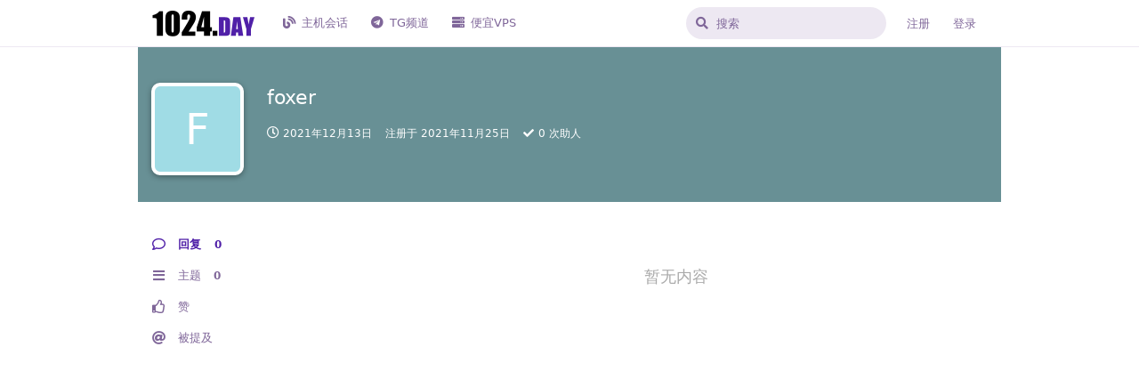

--- FILE ---
content_type: text/html; charset=utf-8
request_url: https://1024.day/u/foxer
body_size: 5468
content:
<!doctype html>
<html  dir="ltr"        lang="zh-Hans" >
    <head>
        <meta charset="utf-8">
        <title>foxer - 1024社区</title>

        <link rel="stylesheet" href="https://1024.day/assets/forum.css?v=0ff3c82e">
<link rel="canonical" href="https://1024.day/u/foxer">
<link rel="preload" href="https://1024.day/assets/forum.css?v=0ff3c82e" as="style">
<link rel="preload" href="https://1024.day/assets/forum.js?v=259602de" as="script">
<link rel="preload" href="https://1024.day/assets/forum-zh-Hans.js?v=fd6add81" as="script">
<link rel="preload" href="https://1024.day/assets/fonts/fa-solid-900.woff2" as="font" type="font/woff2" crossorigin="">
<link rel="preload" href="https://1024.day/assets/fonts/fa-regular-400.woff2" as="font" type="font/woff2" crossorigin="">
<meta name="viewport" content="width=device-width, initial-scale=1, maximum-scale=1, minimum-scale=1">
<meta name="description" content="foxer 的个人资料 | 0 篇主题 | 0 条回复">
<meta name="theme-color" content="#5020A8">
<meta name="application-name" content="1024社区">
<meta name="robots" content="index, follow">
<meta name="twitter:card" content="summary">
<meta name="twitter:image" content="https://1024.day/assets/site-image-xe7qff37.png">
<meta name="twitter:title" content="foxer 的个人资料">
<meta name="twitter:description" content="foxer 的个人资料 | 0 篇主题 | 0 条回复">
<meta name="twitter:url" content="https://1024.day/u/foxer">
<link rel="shortcut icon" href="https://1024.day/assets/favicon-h7d3hvnz.png">
<meta property="og:site_name" content="1024社区">
<meta property="og:type" content="profile">
<meta property="og:image" content="https://1024.day/assets/site-image-xe7qff37.png">
<meta property="profile:username" content="foxer">
<meta property="og:title" content="foxer 的个人资料">
<meta property="og:description" content="foxer 的个人资料 | 0 篇主题 | 0 条回复">
<meta property="og:url" content="https://1024.day/u/foxer">
<script type="application/ld+json">[{"@context":"http:\/\/schema.org","@type":"ProfilePage","publisher":{"@type":"Organization","name":"1024\u793e\u533a","url":"https:\/\/1024.day","description":"1024\u793e\u533a\u662f\u4e00\u4e2a\u63a2\u8ba8 Linux\uff0cCode\uff0cVPS\uff0c\u4e3b\u673a\u4e70\u5356\u7b49\u76f8\u5173\u8bdd\u9898\u7684\u7f51\u7edc\u793e\u533a\u3002","logo":"https:\/\/1024.day\/assets\/logo-hzen0wit.png"},"image":"https:\/\/1024.day\/assets\/site-image-xe7qff37.png","name":"foxer","dateCreated":"2021-11-25T06:51:53+00:00","commentCount":0,"description":"foxer \u7684\u4e2a\u4eba\u8d44\u6599 | 0 \u7bc7\u4e3b\u9898 | 0 \u6761\u56de\u590d","url":"https:\/\/1024.day\/u\/foxer"},{"@context":"http:\/\/schema.org","@type":"WebSite","url":"https:\/\/1024.day\/","potentialAction":{"@type":"SearchAction","target":"https:\/\/1024.day\/?q={search_term_string}","query-input":"required name=search_term_string"}}]</script>
<script defer type="text/javascript" src="https://cdn.jsdelivr.net/gh/fancyapps/fancybox@3.5.7/dist/jquery.fancybox.min.js"></script>
<link rel="preload" as="style" href="https://cdn.jsdelivr.net/gh/fancyapps/fancybox@3.5.7/dist/jquery.fancybox.min.css" onload="this.onload=null;this.rel='stylesheet'">
    </head>

    <body>
        <!--
<script async src="https://pagead2.googlesyndication.com/pagead/js/adsbygoogle.js?client=ca-pub-3680450620560228"
     crossorigin="anonymous"></script>
<ins class="adsbygoogle"
     style="display:block;min-width:320px;max-width:970px;width:100%;height:90px;margin:auto"
     data-ad-client="ca-pub-3680450620560228"
     data-ad-slot="5301509435"></ins>
<script>
     (adsbygoogle = window.adsbygoogle || []).push({});
</script>
-->

<!--页眉广告
<center class="half">
    <a href="https://www.jtti.cc/zh/hk_ecs.html/?month=12?g=1024" target="_blank">
    <img src="https://1024.day/assets/jtticc.png" style="display:block;min-width:320px;max-width:970px;width:100%;height:90px;margin:auto">
</center></a>


<center class="half">
    <a href="https://1024.day/d/3216" target="_blank">
    <img src="https://1024.day/assets/newads.png" style="display:block;min-width:320px;max-width:970px;width:100%;height:90px;margin:auto">
</center></a>
-->

<div id="app" class="App">

    <div id="app-navigation" class="App-navigation"></div>

    <div id="drawer" class="App-drawer">

        <header id="header" class="App-header">
            <div id="header-navigation" class="Header-navigation"></div>
            <div class="container">
                <div class="Header-title">
                    <a href="https://1024.day" id="home-link">
                                                    <img src="https://1024.day/assets/logo-hzen0wit.png" alt="1024社区" class="Header-logo">
                                            </a>
                </div>
                <div id="header-primary" class="Header-primary"></div>
                <div id="header-secondary" class="Header-secondary"></div>
            </div>
        </header>

    </div>

    <main class="App-content">
        <div id="content"></div>

        <div id="flarum-loading" style="display: none">
    正在加载…
</div>

<noscript>
    <div class="Alert">
        <div class="container">
            请使用更现代的浏览器并启用 JavaScript 以获得最佳浏览体验。
        </div>
    </div>
</noscript>

<div id="flarum-loading-error" style="display: none">
    <div class="Alert">
        <div class="container">
            加载论坛时出错，请强制刷新页面重试。
        </div>
    </div>
</div>

<noscript id="flarum-content">
    
</noscript>


        <div class="App-composer">
            <div class="container">
                <div id="composer"></div>
            </div>
        </div>
    </main>

</div>

<!--
<script async src="https://pagead2.googlesyndication.com/pagead/js/adsbygoogle.js?client=ca-pub-3680450620560228"
     crossorigin="anonymous"></script>
<ins class="adsbygoogle"
     style="display:block;min-width:320px;max-width:970px;width:100%;height:90px;margin:auto"
     data-ad-client="ca-pub-3680450620560228"
     data-ad-slot="5301509435"></ins>
<script>
     (adsbygoogle = window.adsbygoogle || []).push({});
</script>
-->


<!-- 页脚广告
<center class="half">
    <a href="https://1024.day/d/3216" target="_blank">
    <img src="https://1024.day/assets/newads.png" style="display:block;min-width:320px;max-width:970px;width:100%;height:90px;margin:auto">
</center></a>
-->

<div class="footer footer_index"><hr><center><font color=#999><a href="https://hostalk.net/eula.html" target="_blank">Terms & Privacy</a> | <a href="/cdn-cgi/l/email-protection#3d44585c554a48090d097d5a505c5451135e5250">Contact Us</a></p>
Copyright © 2021 1024.day . All rights reserved.</font></center></p></div>



        <div id="modal"></div>
        <div id="alerts"></div>

        <script data-cfasync="false" src="/cdn-cgi/scripts/5c5dd728/cloudflare-static/email-decode.min.js"></script><script>
            document.getElementById('flarum-loading').style.display = 'block';
            var flarum = {extensions: {}};
        </script>

        <script src="https://1024.day/assets/forum.js?v=259602de"></script>
<script src="https://1024.day/assets/forum-zh-Hans.js?v=fd6add81"></script>

        <script id="flarum-json-payload" type="application/json">{"resources":[{"type":"forums","id":"1","attributes":{"title":"1024\u793e\u533a","description":"1024\u793e\u533a\u662f\u4e00\u4e2a\u63a2\u8ba8 Linux\uff0cCode\uff0cVPS\uff0c\u4e3b\u673a\u4e70\u5356\u7b49\u76f8\u5173\u8bdd\u9898\u7684\u7f51\u7edc\u793e\u533a\u3002","showLanguageSelector":false,"baseUrl":"https:\/\/1024.day","basePath":"","baseOrigin":"https:\/\/1024.day","debug":false,"apiUrl":"https:\/\/1024.day\/api","welcomeTitle":"\u6b22\u8fce\u5149\u4e341024\u793e\u533a","welcomeMessage":"1024\u793e\u533a\u662f\u4e00\u4e2a\u63a2\u8ba8 Linux\uff0cCode\uff0cVPS\uff0c\u4e3b\u673a\u4e70\u5356\u7b49\u76f8\u5173\u8bdd\u9898\u7684\u7f51\u7edc\u793e\u533a\u3002\n1024\u793e\u533a\u62d2\u7edd\u672a\u6ee118\u5468\u5c81\u7528\u6237\u6d4f\u89c8\u6216\u6ce8\u518c\u3002","themePrimaryColor":"#5020A8","themeSecondaryColor":"#6d508b ","logoUrl":"https:\/\/1024.day\/assets\/logo-hzen0wit.png","faviconUrl":"https:\/\/1024.day\/assets\/favicon-h7d3hvnz.png","headerHtml":"\u003C!--\n\u003Cscript async src=\u0022https:\/\/pagead2.googlesyndication.com\/pagead\/js\/adsbygoogle.js?client=ca-pub-3680450620560228\u0022\n     crossorigin=\u0022anonymous\u0022\u003E\u003C\/script\u003E\n\u003Cins class=\u0022adsbygoogle\u0022\n     style=\u0022display:block;min-width:320px;max-width:970px;width:100%;height:90px;margin:auto\u0022\n     data-ad-client=\u0022ca-pub-3680450620560228\u0022\n     data-ad-slot=\u00225301509435\u0022\u003E\u003C\/ins\u003E\n\u003Cscript\u003E\n     (adsbygoogle = window.adsbygoogle || []).push({});\n\u003C\/script\u003E\n--\u003E\n\n\u003C!--\u9875\u7709\u5e7f\u544a\n\u003Ccenter class=\u0022half\u0022\u003E\n    \u003Ca href=\u0022https:\/\/www.jtti.cc\/zh\/hk_ecs.html\/?month=12?g=1024\u0022 target=\u0022_blank\u0022\u003E\n    \u003Cimg src=\u0022https:\/\/1024.day\/assets\/jtticc.png\u0022 style=\u0022display:block;min-width:320px;max-width:970px;width:100%;height:90px;margin:auto\u0022\u003E\n\u003C\/center\u003E\u003C\/a\u003E\n\n\n\u003Ccenter class=\u0022half\u0022\u003E\n    \u003Ca href=\u0022https:\/\/1024.day\/d\/3216\u0022 target=\u0022_blank\u0022\u003E\n    \u003Cimg src=\u0022https:\/\/1024.day\/assets\/newads.png\u0022 style=\u0022display:block;min-width:320px;max-width:970px;width:100%;height:90px;margin:auto\u0022\u003E\n\u003C\/center\u003E\u003C\/a\u003E\n--\u003E","footerHtml":"\u003C!--\n\u003Cscript async src=\u0022https:\/\/pagead2.googlesyndication.com\/pagead\/js\/adsbygoogle.js?client=ca-pub-3680450620560228\u0022\n     crossorigin=\u0022anonymous\u0022\u003E\u003C\/script\u003E\n\u003Cins class=\u0022adsbygoogle\u0022\n     style=\u0022display:block;min-width:320px;max-width:970px;width:100%;height:90px;margin:auto\u0022\n     data-ad-client=\u0022ca-pub-3680450620560228\u0022\n     data-ad-slot=\u00225301509435\u0022\u003E\u003C\/ins\u003E\n\u003Cscript\u003E\n     (adsbygoogle = window.adsbygoogle || []).push({});\n\u003C\/script\u003E\n--\u003E\n\n\n\u003C!-- \u9875\u811a\u5e7f\u544a\n\u003Ccenter class=\u0022half\u0022\u003E\n    \u003Ca href=\u0022https:\/\/1024.day\/d\/3216\u0022 target=\u0022_blank\u0022\u003E\n    \u003Cimg src=\u0022https:\/\/1024.day\/assets\/newads.png\u0022 style=\u0022display:block;min-width:320px;max-width:970px;width:100%;height:90px;margin:auto\u0022\u003E\n\u003C\/center\u003E\u003C\/a\u003E\n--\u003E\n\n\u003Cdiv class=\u0022footer footer_index\u0022\u003E\u003Chr\u003E\u003Ccenter\u003E\u003Cfont color=#999\u003E\u003Ca href=\u0022https:\/\/hostalk.net\/eula.html\u0022 target=\u0022_blank\u0022\u003ETerms \u0026 Privacy\u003C\/a\u003E | \u003Ca href=\u0022mailto:yeahwu404@gmail.com\u0022\u003EContact Us\u003C\/a\u003E\u003C\/p\u003E\nCopyright \u00a9 2021 1024.day . All rights reserved.\u003C\/font\u003E\u003C\/center\u003E\u003C\/p\u003E\u003C\/div\u003E\n","allowSignUp":true,"defaultRoute":"\/all","canViewForum":true,"canStartDiscussion":false,"canSearchUsers":false,"canCreateAccessToken":false,"canModerateAccessTokens":false,"assetsBaseUrl":"https:\/\/1024.day\/assets","canViewFlags":false,"guidelinesUrl":"https:\/\/hostalk.net\/eula.html","canBypassTagCounts":false,"minPrimaryTags":"1","maxPrimaryTags":"1","minSecondaryTags":"0","maxSecondaryTags":"2","onlyStarter":"1","showTopicStarter":"1","fof-user-bio.maxLength":200,"fof-user-bio.maxLines":0,"fof-upload.canUpload":false,"fof-upload.canDownload":false,"fof-upload.composerButtonVisiblity":"upload-btn","fof-watermarkUrl":"https:\/\/1024.day\/assets\/fof-upload-watermark-kh8ctoyz-1024NEWGXbai.png","fof-terms.signup-legal-text":"","fof-terms.hide-updated-at":false,"fof-terms.date-format":"YYYY-MM-DD","fof-terms.canSeeUserPoliciesState":false,"fof-socialprofile.allow_external_favicons":false,"fof-share-social.plain-copy":true,"fof-share-social.default":"","fof-share-social.networks":["facebook","twitter","linkedin","reddit","whatsapp","telegram","qq","qzone"],"allowPollOptionImage":false,"fof-merge-discussions.search_limit":4,"fof-doorman.allowPublic":false,"fof-best-answer.show_max_lines":0,"solutionSearchEnabled":false,"canSelectBestAnswerOwnPost":true,"useAlternativeBestAnswerUi":true,"showBestAnswerFilterUi":true,"bestAnswerDiscussionSidebarJumpButton":false,"displayNameDriver":"nickname","setNicknameOnRegistration":true,"randomizeUsernameOnRegistration":false,"allowUsernameMentionFormat":true,"popularDiscussionBadgeConditions":[{"comments":21,"views":null}],"kilowhatMailingCanMailAll":false,"kilowhatMailingCanMailIndividual":false,"emojioneAreaEnableSearch":false,"emojioneAreaEnableRecent":true,"emojioneAreaEnableTones":false,"emojioneAreaFiltersPositionBottom":false,"emojioneAreaSearchPositionBottom":false,"emojioneAreaHideFlarumButton":true},"relationships":{"groups":{"data":[{"type":"groups","id":"1"},{"type":"groups","id":"2"},{"type":"groups","id":"3"},{"type":"groups","id":"4"},{"type":"groups","id":"5"}]},"tags":{"data":[{"type":"tags","id":"1"},{"type":"tags","id":"4"},{"type":"tags","id":"5"},{"type":"tags","id":"6"},{"type":"tags","id":"13"},{"type":"tags","id":"15"},{"type":"tags","id":"17"},{"type":"tags","id":"18"}]},"fofTermsPolicies":{"data":[{"type":"fof-terms-policies","id":"1"}]},"links":{"data":[{"type":"links","id":"2"},{"type":"links","id":"3"},{"type":"links","id":"4"}]}}},{"type":"groups","id":"1","attributes":{"nameSingular":"\u7ba1\u7406\u5458","namePlural":"\u7ba1\u7406\u7ec4","color":"#B72A2A","icon":"fas fa-wrench","isHidden":0}},{"type":"groups","id":"2","attributes":{"nameSingular":"\u6e38\u5ba2","namePlural":"\u6e38\u5ba2","color":null,"icon":null,"isHidden":0}},{"type":"groups","id":"3","attributes":{"nameSingular":"\u6ce8\u518c\u7528\u6237","namePlural":"\u6ce8\u518c\u7528\u6237","color":null,"icon":null,"isHidden":0}},{"type":"groups","id":"4","attributes":{"nameSingular":"\u7248\u4e3b","namePlural":"\u7248\u4e3b\u7ec4","color":"#80349E","icon":"fas fa-bolt","isHidden":0}},{"type":"groups","id":"5","attributes":{"nameSingular":"\u5546\u5bb6","namePlural":"\u5546\u5bb6\u7ec4","color":"#4DCB4D","icon":"fas fa-server","isHidden":0}},{"type":"tags","id":"1","attributes":{"name":"VPS\/\u72ec\u670d","description":"","slug":"server","color":"#4DCB4D","backgroundUrl":null,"backgroundMode":null,"icon":"fas fa-server","discussionCount":694,"position":0,"defaultSort":null,"isChild":false,"isHidden":false,"lastPostedAt":"2025-11-16T13:10:51+00:00","canStartDiscussion":false,"canAddToDiscussion":false,"isQnA":true,"reminders":false}},{"type":"tags","id":"4","attributes":{"name":"Linux","description":"","slug":"linux","color":"#e95420","backgroundUrl":null,"backgroundMode":null,"icon":"fab fa-linux","discussionCount":322,"position":2,"defaultSort":null,"isChild":false,"isHidden":false,"lastPostedAt":"2025-11-16T12:54:25+00:00","canStartDiscussion":false,"canAddToDiscussion":false,"isQnA":true,"reminders":false}},{"type":"tags","id":"5","attributes":{"name":"\u4ea4\u6613\/\u62fc\u8f66","description":"","slug":"transaction","color":"#4D4DCB","backgroundUrl":null,"backgroundMode":null,"icon":"fas fa-dollar-sign","discussionCount":166,"position":5,"defaultSort":null,"isChild":false,"isHidden":false,"lastPostedAt":"2025-11-08T06:28:41+00:00","canStartDiscussion":false,"canAddToDiscussion":false,"isQnA":false,"reminders":false}},{"type":"tags","id":"6","attributes":{"name":"\u704c\u6c34","description":"","slug":"chat","color":"#4DCBB7","backgroundUrl":null,"backgroundMode":null,"icon":"fas fa-sms","discussionCount":957,"position":4,"defaultSort":null,"isChild":false,"isHidden":false,"lastPostedAt":"2025-11-15T13:52:50+00:00","canStartDiscussion":false,"canAddToDiscussion":false,"isQnA":true,"reminders":false}},{"type":"tags","id":"13","attributes":{"name":"\u5f00\u53d1","description":"","slug":"dev","color":"#334828","backgroundUrl":null,"backgroundMode":null,"icon":"fas fa-code","discussionCount":70,"position":3,"defaultSort":null,"isChild":false,"isHidden":false,"lastPostedAt":"2025-11-02T11:55:35+00:00","canStartDiscussion":false,"canAddToDiscussion":false,"isQnA":true,"reminders":false}},{"type":"tags","id":"15","attributes":{"name":"\u4e3b\u673a\u8bc4\u6d4b","description":"","slug":"test","color":"#183153","backgroundUrl":null,"backgroundMode":null,"icon":"fas fa-microscope","discussionCount":210,"position":1,"defaultSort":null,"isChild":false,"isHidden":false,"lastPostedAt":"2025-11-17T11:46:40+00:00","canStartDiscussion":false,"canAddToDiscussion":false,"isQnA":true,"reminders":false}},{"type":"tags","id":"17","attributes":{"name":"\u63a8\u5e7f","description":"\u5546\u5bb6\u6216\u7528\u6237\u63a8\u5e7f\u533a","slug":"ads","color":"#b51a00","backgroundUrl":null,"backgroundMode":null,"icon":"fas fa-headset","discussionCount":224,"position":6,"defaultSort":null,"isChild":false,"isHidden":true,"lastPostedAt":"2025-11-17T08:42:18+00:00","canStartDiscussion":false,"canAddToDiscussion":false,"isQnA":false,"reminders":false}},{"type":"tags","id":"18","attributes":{"name":"\u6c42\u52a9","description":"","slug":"help","color":"#CB4DCB","backgroundUrl":null,"backgroundMode":null,"icon":"fas fa-check","discussionCount":7,"position":null,"defaultSort":null,"isChild":false,"isHidden":false,"lastPostedAt":"2025-11-13T18:21:39+00:00","canStartDiscussion":false,"canAddToDiscussion":false,"isQnA":true,"reminders":false}},{"type":"fof-terms-policies","id":"1","attributes":{"sort":null,"name":"\u300a1024\u793e\u533a\u670d\u52a1\u6761\u6b3e\u300b","url":"https:\/\/hostalk.net\/eula.html","update_message":null,"terms_updated_at":"2021-09-15T08:43:00+00:00"}},{"type":"links","id":"2","attributes":{"id":2,"title":"TG\u9891\u9053","icon":"fab fa-telegram","url":"https:\/\/t.me\/Hello_1024","position":1,"isInternal":false,"isNewtab":true,"useRelMe":0,"isChild":false,"visibility":"everyone"}},{"type":"links","id":"3","attributes":{"id":3,"title":"\u4e3b\u673a\u4f1a\u8bdd","icon":"fas fa-blog","url":"https:\/\/hostalk.net","position":0,"isInternal":false,"isNewtab":true,"useRelMe":0,"isChild":false,"visibility":"everyone"}},{"type":"links","id":"4","attributes":{"id":4,"title":"\u4fbf\u5b9cVPS","icon":"fas fa-server","url":"https:\/\/hostalk.net\/deals.html","position":2,"isInternal":false,"isNewtab":true,"useRelMe":0,"isChild":false,"visibility":"everyone"}}],"session":{"userId":0,"csrfToken":"JZmx5QoptfLiAEA8sEAOxuLHg7ZUoZM4FHgpoS0Q"},"locales":{"zh-Hans":"\u7b80\u4f53\u4e2d\u6587","en":"English"},"locale":"zh-Hans","fof-socialprofile.test":null,"apiDocument":{"data":{"type":"users","id":"495","attributes":{"username":"foxer","displayName":"foxer","avatarUrl":null,"slug":"foxer","joinTime":"2021-11-25T06:51:53+00:00","discussionCount":0,"commentCount":0,"canEdit":false,"canEditCredentials":false,"canEditGroups":false,"canDelete":false,"lastSeenAt":"2021-12-13T09:26:04+00:00","canSuspend":false,"bio":"","canViewBio":true,"canEditBio":false,"fof-upload-uploadCountCurrent":0,"fof-upload-uploadCountAll":0,"canViewSocialProfile":false,"canEditPolls":false,"canStartPolls":false,"canSelfEditPolls":false,"canVotePolls":false,"ignored":false,"canBeIgnored":true,"bestAnswerCount":0,"canEditNickname":false},"relationships":{"groups":{"data":[]}}}}}</script>

        <script>
            const data = JSON.parse(document.getElementById('flarum-json-payload').textContent);
            document.getElementById('flarum-loading').style.display = 'none';

            try {
                flarum.core.app.load(data);
                flarum.core.app.bootExtensions(flarum.extensions);
                flarum.core.app.boot();
            } catch (e) {
                var error = document.getElementById('flarum-loading-error');
                error.innerHTML += document.getElementById('flarum-content').textContent;
                error.style.display = 'block';
                throw e;
            }
        </script>

        <script>
flarum.core.compat.extend.extend(flarum.core.compat['components/CommentPost'].prototype, 'oncreate', function (output, vnode) {
    const self = this;

    this.$('img').not('.emoji').not(".Avatar").not($(".PostMeta-ip img")).each(function () {
        var currentImage = $(this);
        var checksrc = currentImage.attr("data-src");
        if (checksrc) {
            $(this).wrap("<a class=\"fancybox\" href='" + currentImage.attr("data-src") + "'></a>");
        }
        else {
            $(this).wrap("<a class=\"fancybox\" href='" + currentImage.attr("src") + "'></a>");
        }
        try {
            $().ready(function(){
                $().fancybox({
                    selector: '.fancybox'
                });
            })
        } catch (e) {
            console.error(e.name);
            console.error(e.message);
        }
    });
});
</script>
    <script defer src="https://static.cloudflareinsights.com/beacon.min.js/vcd15cbe7772f49c399c6a5babf22c1241717689176015" integrity="sha512-ZpsOmlRQV6y907TI0dKBHq9Md29nnaEIPlkf84rnaERnq6zvWvPUqr2ft8M1aS28oN72PdrCzSjY4U6VaAw1EQ==" data-cf-beacon='{"version":"2024.11.0","token":"84580ab3acd44e36899516dec3d5d98b","r":1,"server_timing":{"name":{"cfCacheStatus":true,"cfEdge":true,"cfExtPri":true,"cfL4":true,"cfOrigin":true,"cfSpeedBrain":true},"location_startswith":null}}' crossorigin="anonymous"></script>
</body>
</html>
